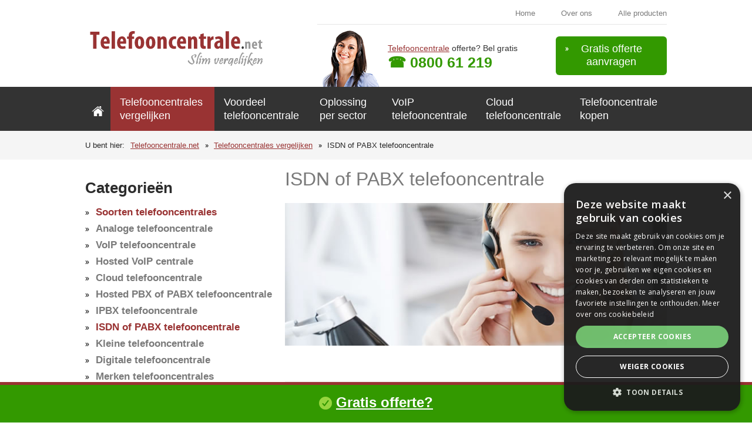

--- FILE ---
content_type: text/html; charset=utf-8
request_url: https://www.telefooncentrale.net/telefooncentrale/isdn-pabx-telefooncentrale/
body_size: 17474
content:

<!doctype html>
<html class="no-js">
<head>
    <meta charset="utf-8" />
    <!--[if IE]><meta http-equiv="X-UA-Compatible" content="IE=edge,chrome=1"><![endif]-->
    <meta name="viewport" content="width=device-width, initial-scale=0.95, maximum-scale=0.95, minimum-scale=0.95" />
    <title>ISDN telefooncentrale of PABX telefooncentrale - Telefooncentrale.net</title>
    <meta name="description" content="Als je als bedrijf bereikbaar wenst te zijn via telefoontoestellen en faxmachines dan moeten deze aangesloten worden op het telefoonnet. Dankzij een PABX-telefooncentrale hoef je niet voor elk toestel een afzonderlijke buitenlijn te huren. De vele voordel" />
    <meta name="keywords" content="ISDN of PABX telefooncentrale" />
    <meta name="robots" content="FOLLOW,INDEX" /><meta name="robots" content="NOODP" />    
  <link rel="stylesheet" href="/sites/69/style/all.css" />
    <link href="https://fonts.googleapis.com/css?family=Open+Sans:400,600,600italic,400italic,700,700italic" rel="stylesheet" type="text/css" />	                    
    <!--[if lt IE 9]><script type="text/javascript" src="/js/respond.src.js"></script><![endif]-->
    <script type="text/javascript" src="/js/modernizr-2.7.0.min.js"></script>    
    <script type="text/javascript" src="https://ajax.googleapis.com/ajax/libs/jquery/1.11.0/jquery.min.js"></script>
    <script type="text/javascript" src="/js/jquery.main.min.js"></script>
    <script type="text/javascript" src="/js/jquery.validate.min.js"></script>
    <script type="text/javascript" src="/js/validator_nl.min.js"></script>    
           
    <meta name="HandheldFriendly" content="True">    
    <link rel="apple-touch-icon" sizes="57x57" href="/sites/69/images/favicon/apple-icon-57x57.png">
    <link rel="apple-touch-icon" sizes="60x60" href="/sites/69/images/favicon/apple-icon-60x60.png">
    <link rel="apple-touch-icon" sizes="72x72" href="/sites/69/images/favicon/apple-icon-72x72.png">
    <link rel="apple-touch-icon" sizes="76x76" href="/sites/69/images/favicon/apple-icon-76x76.png">
    <link rel="apple-touch-icon" sizes="114x114" href="/sites/69/images/favicon/apple-icon-114x114.png">
    <link rel="apple-touch-icon" sizes="120x120" href="/sites/69/images/favicon/apple-icon-120x120.png">
    <link rel="apple-touch-icon" sizes="144x144" href="/sites/69/images/favicon/apple-icon-144x144.png">
    <link rel="apple-touch-icon" sizes="152x152" href="/sites/69/images/favicon/apple-icon-152x152.png">
    <link rel="apple-touch-icon" sizes="180x180" href="/sites/69/images/favicon/apple-icon-180x180.png">
    <link rel="icon" type="image/png" sizes="192x192"  href="/sites/69/images/favicon/android-icon-192x192.png">
    <link rel="icon" type="image/png" sizes="32x32" href="/sites/69/images/favicon/favicon-32x32.png">
    <link rel="icon" type="image/png" sizes="96x96" href="/sites/69/images/favicon/favicon-96x96.png">
    <link rel="icon" type="image/png" sizes="16x16" href="/sites/69/images/favicon/favicon-16x16.png">
    <link rel="manifest" href="/sites/69/images/favicon/manifest.json">
    <meta name="msapplication-TileColor" content="#ffffff">
    <meta name="msapplication-TileImage" content="/sites/69/images/favicon/ms-icon-144x144.png">
    <meta name="theme-color" content="#ffffff">
    <link rel="shortcut icon" href="/sites/69/favicon.ico" />    
    <!-- Google Tag Manager -->
<script>(function(w,d,s,l,i){w[l]=w[l]||[];w[l].push({'gtm.start':
new Date().getTime(),event:'gtm.js'});var f=d.getElementsByTagName(s)[0],
j=d.createElement(s),dl=l!='dataLayer'?'&l='+l:'';j.async=true;j.src=
'https://www.googletagmanager.com/gtm.js?id='+i+dl;f.parentNode.insertBefore(j,f);
})(window,document,'script','dataLayer','GTM-TWP5QGB');</script>
<!-- End Google Tag Manager -->
<script type="text/javascript" charset="UTF-8" src="//cdn.cookie-script.com/s/5e31c5705674118c7b3a2582ca503332.js"></script>
<script type="text/javascript" async src="//l.getsitecontrol.com/z4q6d9yw.js"></script>
</head>
<body>
  
<form name="form1" method="post" action="/telefooncentrale/isdn-pabx-telefooncentrale/" id="form1">
<div>
<input type="hidden" name="__VIEWSTATE" id="__VIEWSTATE" value="l5GPS5LAICINVJBdQmKn6T40Vg9aePkzS+bwsxZk0hftx0u3TZx7GUYp3bCn/7pfbomKsPXKA1B5vLDrNJu6NZgV5zg=" />
</div>

<div>

	<input type="hidden" name="__VIEWSTATEGENERATOR" id="__VIEWSTATEGENERATOR" value="05E0F5E4" />
</div>

<div class="wrapper-holder">
		<div id="wrapper">
            
<header>
    <div class="h-area">
        <div itemscope itemtype="http://schema.org/Organization">
            <strong class="logo"><a title="Telefooncentrale" itemprop="logo" href="/"></a></strong>
        </div>
        <div class="h-block">
            <!-- Google Tag Manager (noscript) -->
<noscript><iframe src="https://www.googletagmanager.com/ns.html?id=GTM-TWP5QGB"
height="0" width="0" style="display:none;visibility:hidden"></iframe></noscript>
<!-- End Google Tag Manager (noscript) -->
<ul class="top-nav">
    <li><a href="https://www.telefooncentrale.net/">Home</a></li>
    <li><a href="/over-ons/" rel="nofollow">Over ons</a></li>
    <li><a href="/sitemap/">Alle producten</a></li>
</ul>
<div class="h-row">
<a href="/offerte/" class="btn" rel="nofollow"><span>Gratis offerte aanvragen</span></a>
<div class="phone-box">
<strong class="ttl"><a href="https://www.telefooncentrale.net">Telefooncentrale</a>&nbsp;offerte? Bel gratis</strong><strong class="phone"><a href="tel:080061219">☎ 0800 61 219</a></strong>
</div>
</div>
        </div>
    </div>
    <div class="nav-area">
        <a href="#" class="m-nav-link">menu</a>
        <ul id="nav">
            
                    <li class="#"><a class="home" title="Home" target="_top" href="/"><span>Home</span></a></li>
                
                    <li class="active"><a title="Telefooncentrales vergelijken" href="/telefooncentrale/">Telefooncentrales vergelijken</a></li>
                
                    <li class="#"><a title="Voordeel telefooncentrale" href="/voordeel/">Voordeel telefooncentrale</a></li>
                
                    <li class="#"><a title="Oplossing per sector" href="/doelgroep/">Oplossing per sector</a></li>
                
                    <li class="#"><a title="VoIP telefooncentrale" href="/voip-telefooncentrale/">VoIP telefooncentrale</a></li>
                
                    <li class="#"><a title="Cloud telefooncentrale" href="/cloud-telefooncentrale/">Cloud telefooncentrale</a></li>
                
                    <li class="#"><a title="Telefooncentrale kopen" href="/telefooncentrale-kopen/">Telefooncentrale kopen</a></li>
                          
        </ul>
    </div>
</header>

            <div id="main">
				<div class="breadcrumbs-area">
                    <span class="txt">U bent hier: </span><ul>
<li><a title="Telefooncentrale.net" href="/">Telefooncentrale.net</a></li>
<li><a title="Telefooncentrales vergelijken" href="/telefooncentrale/">Telefooncentrales vergelijken</a></li>
<li>ISDN of PABX telefooncentrale</li>
</ul>
					
				</div>
				<div class="main-holder">
                    

<div id="content">
    <div class="txt-area">
        <h1>ISDN of PABX telefooncentrale</h1>
        <p><img alt="" src="/sites/69/images/telefooncentrale.jpg" /></p>
<div class="intro">Als je als bedrijf bereikbaar wenst te zijn via telefoontoestellen en faxmachines dan moeten deze aangesloten worden op het telefoonnet. Dankzij een PABX-telefooncentrale hoef je niet voor elk toestel een afzonderlijke buitenlijn te huren. De vele voordelen en werking van een PABX-telefooncentrale lees je hier.</div>
<h2>Wat is een PABX-telefooncentrale?</h2>
<p>Net zoals bij een <a href="/telefooncentrale/analoge-telefooncentrale/">analoge telefooncentrale</a> kan een PABX-telefooncentrale <strong>meerdere telefoontoestellen aansluiten op één ISDN-lijn</strong> van het openbaar telefoonnet. Deze toestellen (ook wel extensions genoemd) dienen dan wel aangesloten te zijn met de telefooncentrale. Vandaar dat een PABX-telefooncentrale ook wel eens een ISDN-telefooncentrale genoemd wordt.</p>
<p>Het grote verschil is echter dat je bij een PABX-telefooncentrale wel 1.000 of meer toestellen kan aansluiten en dat er extra functies en opties mogelijk zijn om het telefoonverkeer te regelen binnen het bedrijf.</p>
<p>Extensions of aangesloten toestellen kunnen bijvoorbeeld een faxmachine of modem zijn maar merendeel zullen dit telefoontoestellen zijn.</p>
<h2>Hoeveel ISDN-lijnen heb je nodig bij een PABX-telefooncentrale?</h2>
<p>Het is soms moeilijk in te schatten welk proporties het telefoonverkeer zal aannemen maar ISDN-lijnen zijn vrij duur in maandelijkse huur dat het toch belangrijk is om geen overdaad te plegen.</p>
<p>Een goede oefening is om 1 ISDN-lijn te huren op 5 extensions ( toestellen )</p>
<p>De uitzondering is als je met minder dan 50 extensions werkt. Dan neem je best 1 lijn op 3 extensions.</p>
<h2>Wat zijn de voordelen van een PABX-telefooncentrale?</h2>
<p>De kerntaak van een PABX-telefooncentrale is duidelijk: verschillende toestellen met elkaar verbinden. Bevindt één toestel zich niet binnen het eigen netwerk dan wordt gebruik gemaakt van een buitenlijn ( ISDN ). Daarnaast heeft de telefooncentrale nog extra voordelen zoals:</p>
<ul>
    <li>
    informatie omtrent gesprekken bijhouden</li>
    <li>toestellen met elkaar verbinden zonder buitenlijn ( interne gesprekken worden zo gratis )</li>
    <li>gesprekken doorverbinden
    functies voor wachtrijen ( wachtmuziek, doorschakeling, automatisch terugbellen, .. )</li>
    <li>gecentraliseerde en geautomatiseerde telefoonboek</li>
    <li>ACD of Automatic call distribution: &nbsp;automatisch verdelen van binnenkomende gesprekken over verschillende toestellen
    </li>
</ul>
<h2>PABX-telefooncentrales vernieuwen of uitbreiden</h2>
<p>ISDN heeft tegenwoordig sterke concurrentie van <a href="/voip-telefooncentrale/">VoIP</a>. Veel bedrijven die een telefooncentrale moeten uitbreiden doen dit meestal met een VoIP-telefooncentrale aan hun bestaande PABX te koppelen.</p>
<p>Bij het <strong>vernieuwen van een PABX-telefooncentrale</strong> moet men rekening houden dat de extensions van een PABX niet werken op een VoIP-telefooncentrale. Oplossing is hier om bij het vernieuwen van je telefooncentrale te kiezen voor een VoIP-telefooncentrale waar je nog analoge toestellen kan op aansluiten.</p>
<p>In beide situaties wordt er dan gebruik gemaakt van de zogenoemde <a href="/telefooncentrale/ipbx-telefooncentrale/">IPBX-telefooncentrales</a>.</p>
<div class="euro">
<h3>Bespaar op uw nieuwe telefooncentrale</h3>
ISDN of PABX telefooncentrale nodig? Vergelijk hier <strong>4 prijzen</strong> via 1 offerte-aanvraag. <a class="buttonblue" href="/offerte/">Start uw offerte</a></div> 	 
        
        
    </div>
</div>
<div>
    <div id="sidenav">
        <h2>Categorieën</h2>
        <ul class="side-nav">
            
                    <li class="active"><a title="Soorten telefooncentrales" target="_top" href="/telefooncentrale/">Soorten telefooncentrales</a></li>
                
                    <li class="#"><a title="Analoge telefooncentrale" href="/telefooncentrale/analoge-telefooncentrale/">Analoge telefooncentrale</a></li>
                
                    <li class="#"><a title="VoIP telefooncentrale" href="/telefooncentrale/voip-telefooncentrale/">VoIP telefooncentrale</a></li>
                
                    <li class="#"><a title=" Hosted VoIP centrale" href="/telefooncentrale/hosted-voip-telefooncentrale/"> Hosted VoIP centrale</a></li>
                
                    <li class="#"><a title="Cloud telefooncentrale" href="/telefooncentrale/telefooncentrale-in-de-cloud/">Cloud telefooncentrale</a></li>
                
                    <li class="#"><a title="Hosted PBX of PABX telefooncentrale" href="/telefooncentrale/hosted-pbx-pabx-telefooncentrale/">Hosted PBX of PABX telefooncentrale</a></li>
                
                    <li class="#"><a title="IPBX telefooncentrale" href="/telefooncentrale/ipbx-telefooncentrale/">IPBX telefooncentrale</a></li>
                
                    <li class="active"><a title="ISDN of PABX telefooncentrale" href="/telefooncentrale/isdn-pabx-telefooncentrale/">ISDN of PABX telefooncentrale</a></li>
                
                    <li class="#"><a title="Kleine telefooncentrale" href="/telefooncentrale/kleine-telefooncentrale/">Kleine telefooncentrale</a></li>
                
                    <li class="#"><a title="Digitale telefooncentrale" href="/telefooncentrale/digitale-telefooncentrale/">Digitale telefooncentrale</a></li>
                
                    <li class="#"><a title="Merken telefooncentrales" href="/telefooncentrale/telefooncentrale-merken/">Merken telefooncentrales</a></li>
                
                    <li class="#"><a title="Integratoren telefooncentrales" href="/telefooncentrale/telefooncentrale-integratoren/">Integratoren telefooncentrales</a></li>
                
                    <li class="#"><a title="VoIP Operatoren" href="/telefooncentrale/voip-operatoren/">VoIP Operatoren</a></li>
                
        </ul>        
    </div>    
    
</div>
				</div>
			</div>
		    
<footer>
    <div class="f-area">
        <div class="box">            
            <h3>Vergelijk tot 4 offertes <img alt="" src="/sites/69/images/star.png" /> <img alt="" src="/sites/69/images/star.png" /> <img alt="" src="/sites/69/images/star.png" /> <img alt="" src="/sites/69/images/star.png" /> </h3>
<p>Via deze website kan je via 1 <strong>vrijblijvende offerte-aanvraag</strong> verschillende prijzen vergelijken bij professionele installateurs van telefooncentrales. Ontvang vrijblijvend tot 4 telefooncentrale offertes van <strong>telefoniebedrijven</strong> uit de regio Gent, Brugge, Antwerpen, Brussel, Hasselt... Het is gratis en vrijblijvend.</p>
<a title="Vraag een gratis offerte aan" class="btn" href="/offerte/#offerte" rel="nofollow">Start hier uw offerte aanvraag</a>
<p><img alt="" src="/sites/69/images/gratis-vrijblijvend.png" /></p>                                  
            <ul class="link-lst">
               
            </ul>
        </div>
        <div class="box">
            <h3>Over ons</h3>
<p>Telefooncentrale.net geeft onafhankelijk advies over de telefooncentrale voor KMO's, kleine en grote bedrijven. Ontdek alles over de VoIP centrale, telefoneren in de cloud, digitale bedrijfstelefonie enz... aangeboden door <a href="/avaya-telefooncentrale/">Avaya</a>, Tiptel, Cisco, Unify, <a href="/nec-telefooncentrale/">NEC</a>, Siemens, <a href="/samsung-telefooncentrale/">Samsung</a>, Xelion, Microsoft, <a href="/mitel-telefooncentrale/">Mitel</a>, <a href="/panasonic-telefooncentrale/">Panasonic</a>...</p>
<h3>Top 10 gezocht</h3>
<ol>
    <li><a href="https://www.telefooncentrale.net">Telefooncentrale</a></li>
    <li><a href="/telefooncentrale-kopen/prijs-telefooncentrale/">Telefooncentrale prijs</a></li>
    <li><a href="/telefooncentrale/telefooncentrale-merken/">Telefooncentrale merken</a></li>
    <li><a href="/voip-telefooncentrale/">VOIP telefonie</a></li>
    <li><a href="/cloud-telefooncentrale/">Cloud telefooncentrale</a></li>
    <li><a href="/telefooncentrale-kopen/">Telefooncentrale kopen</a></li>
    <li><a href="/voip-telefooncentrale/voip-hardphones/">Voip toestellen</a></li>
    <li><a href="/telefooncentrale/isdn-pabx-telefooncentrale/">ISDN Telefooncentrale</a></li>
    <li><a href="/telefooncentrale-kopen/telefooncentrale-bedrijf/">Telefooncentrale voor bedrijven</a></li>
    <li><a href="/telefooncentrale-kopen/telefooncentrale-kmo/">Telefooncentrale voor KMO</a></li>
</ol>         
        </div>
    </div>
    <div class="f-row">
        
        <ul class="f-nav">
    <li>© Telefooncentrale.net</li>
    <li><a href="https://leadangels.be/wp-content/uploads/Algemene-voorwaarden-Aanvragers.pdf" target="_blank" rel="nofollow">Voorwaarden</a></li>
    <li><a href="https://leadangels.be/wp-content/uploads/Cookiebeleid.pdf" target="_blank" rel="nofollow">Cookiebeleid</a></li>
    <li><a href="https://leadangels.be/wp-content/uploads/Privacybeleid-Aanvragers.pdf" target="_blank" rel="nofollow">Privacybeleid</a></li>
    <li><a href="/sitemap/">Sitemap</a></li>
    <li><a href="/contact/" rel="nofollow">Contact</a></li>
    <li><a href="/links/" rel="nofollow">Links</a></li>
    <li><a href="https://leadangels.be/partners/" rel="nofollow">U verkoopt telefooncentrales</a></li>
</ul>
<br />
<br />
<br />
<br />
<footer id="sticky"><img alt="" src="/sites/69/images/bullet-lst.png" /> <a href="/offerte/" rel="nofollow"><font color="white">Gratis offerte?</font></a></footer>
        <strong class="dev-info"><a target="_blank" href="http://www.w247.be">webdesign w247.be</a></strong>
    </div>
</footer>

		</div>
	</div>
<script>
    function toggle() {
        var ele = document.getElementById("toggleText");
        var text = document.getElementById("displayText");
        if (ele.style.display == "block") {
            ele.style.display = "none";
            text.innerHTML = "» Lees meer";
               }
               else {
                   ele.style.display = "block";
                   text.innerHTML = "» Verbergen";
               }
           }
    </script>
</form>
</body>
</html>

--- FILE ---
content_type: text/css
request_url: https://www.telefooncentrale.net/sites/69/style/all.css
body_size: 35058
content:
article, aside, details, figcaption, figure, footer, header, hgroup, nav, section{display:block;}
body{
	margin:0;
	color:#2c2c2c;
	font:17px "Futura_StdBold", Arial, Helvetica, sans-serif;
	background:#fff;
line-height:23px;
	min-width:320px;
}
img{
	border:0;
	vertical-align:top;
}
a{
	color:#993333;
	outline:none;
}
a:hover{text-decoration:none;}
form, fieldset{
	margin:0;
	padding:0;
	border:0;
}
input, textarea, select{
	font:100% "Open Sans", Arial, Helvetica, sans-serif;
	vertical-align:middle;
	outline:none;
	color:#000;
}
input[type=text], input[type=email], input[type=reset], input[type=button], input[type=submit], button, textarea{-webkit-appearance:none;-webkit-border-radius:0;}
/* wrapper */
.wrapper-holder{
	width:100%;
	overflow:hidden;
	position:relative;
}
#wrapper{
	max-width:990px;
	padding:0 5px;
	margin:0 auto;
}
/* header */
.h-area{
	overflow:hidden;
}
.logo{
	margin:49px 0 0 7px;
	float:left;
	background:url(../images/bg-logo.png) no-repeat;
	width:310px;
	height:63px;
	overflow:hidden;
	text-indent:-9999px;
}
.logo a{
	display:block;
	height:100%;
}
.h-block{
	float:right;
	width:595px;
}
.top-nav{
	margin:0 0 10px;
	padding:15px 0 10px 5px;
	list-style:none;
	font-size:13px;
	line-height:16px;
	border-bottom:1px solid #e6e6e6;
    text-align: right;
}
.top-nav li{
	display:inline-block;
	vertical-align:top;
	padding:0 0 0 40px;
}
.top-nav li:first-child{padding-left:0;}
.top-nav a{
	color:#7a7a7a;
	text-decoration:none;
}
.top-nav a:hover{text-decoration:underline;}
.h-row{overflow:hidden;}
.phone-box{
	float:left;
	padding:22px 0 0 120px;
	background:url(../images/bg-phone-box.png) no-repeat 0 100%;
	min-height:74px;
}
.phone-box .ttl{
	display:block;
	color:#333333;
	font-size:14px;
	line-height:17px;
	font-weight:normal;
	padding:0 0 2px;
}
.phone-box .phone, .phone-box .phone a, .phone-box .phone a:hover{
	display:block;
	color:#339900;
	font-size:25px;
	line-height:26px;
    text-decoration: none;
}
.h-row .btn {
    float: right;
    font-size: 18px;
    line-height: 22px;
    padding: 10px 16px 12px;
    color: #ffffff;
    max-width: 157px;
    text-decoration: none;
    text-align: center;
    cursor: pointer;
    background-color: #339900;
    margin: 10px 0 0;
    border-radius: 6px;
    -webkit-border-radius: 6px;
}

.h-row .btn:hover{
	opacity:0.8;
	filter:alpha(opacity=80);
}
.h-row .btn span{
	display:block;
	background:url(../images/bg-btn-arrow.png) no-repeat 0 8px;
	padding:0 12px;
}
/* nav-area */
.nav-area{
	background:#333333;
	//border-top:6px solid #999999;
	padding:0 9999px;
	margin:0 -9999px;
	position:relative;
	overflow:hidden;
}
.nav-area .m-nav-link{
	display:none;
	padding:0 46px 0 16px;
	text-decoration:none;
	color:#fff;
	background:#7a7a7a url(../images/bg-drop-link.png) no-repeat 100% 0;
	font-size:16px;
	line-height:35px;
	text-transform:uppercase;
}
#nav{
	margin:0;
	padding:0;
	list-style:none;
	font-size:18px;
	//line-height:28px;
	font-weight:600;
	display:table;
	width:100%;
	//background:url(../images/sep-nav.png) no-repeat 100% 0;
}
#nav li{
	display:table-cell;
    vertical-align: middle;
	//background:url(../images/sep-nav.png) no-repeat;
    text-align: left;
}
#nav li.active{background-color:#993333; text-align: center;}
#nav li.active a{
text-decoration:none;
text-align:left;
}
#nav a{
	display:block;
	//height:30px;
	padding:15px 16px 14px;
	cursor:pointer;
	color:#fff;
	text-decoration:none;
font-weight:100;
}
#nav a.home{padding:12px 11px 14px;}
#nav a.home span{
	display:block;
	background:url(../images/bg-home.png) no-repeat;
	width:21px;
	height:17px;
	overflow:hidden;
	text-indent:-9999px;
	margin:10px auto 0;
}
#nav a:hover{text-decoration:underline;}
/* main */
.info-area{
	//background:url(../images/bg-info-area.png) repeat-x 50% 0;
	padding:0 9999px;
	margin:0 -9999px 28px;
	position:relative;
	overflow:hidden;
border-bottom: 6px solid #000000;
//background-color:#B0D9F4;
}
.info-area .holder{
	background:url(../images/digitale-telefoon.jpg) no-repeat 100% 26px;
	min-height:375px;
	overflow:hidden;
}
.info-area .frame{
	max-width:615px;
	overflow:hidden;
	padding:45px 0 0;
}
.info-area h1{
	margin:0 0 1px;
	color:#333333;
	font-size:52px;
	line-height:55px;
	font-weight:600;
padding-bottom: 25px;
}
.info-area h2{
	margin:0 0 25px;
	color:#00aeef;
	font-size:35px;
	line-height:38px;
	font-weight:normal;
}
.info-area p{
	margin:0 0 30px;
	font-size:15px;
	line-height:23px;
	color:#2c2c2c;
}
.info-area p strong{font-weight:600;}
.txt-row .btn,
.f-area .btn,
.info-area .btn{
    display: inline-block;
    vertical-align: top;
    background-color: #339900;
    font-size: 16px;
    line-height: 18px;
    padding: 16px 22px;
    font-weight: 600;
    text-decoration: none;
    color: #fff;
    border-radius: 6px;
    -webkit-border-radius: 6px;
margin-top:10px;
}

.txt-row .img-box {     
    float: left;
    width: 120px;
    
}

.txt-row .txt-box {     
    overflow: hidden; 
}

.txt-row span.text {
    font-size: 13px;
    color: #7a7a7a;
    font-style: italic;    
}

.txt-row span.text a{
    color: #7a7a7a;
    text-decoration: none;
}

.txt-row span.text a:hover{
    color: #7a7a7a;
    text-decoration: underline;
}

.txt-row .btn{padding:10px 15px;}
.txt-row .btn:hover,
.f-area .btn:hover,
.info-area .btn:hover{
	opacity:0.8;
	filter:alpha(opacity=80);
}
.info-lst{
	margin:0 auto;
	padding:0 0 42px;
	list-style:none;
	display:table;
	width:100%;
	max-width:988px;
}

. txt-area .info-lst t{
	margin:0 auto;
	padding:0 0 42px;
	list-style:none;
	display:table;
	width:100%;
	max-width:988px;
}

.info-lst li{
	width:25%;
	//border:solid #f5f5f5;
	border-width:1px 1px 1px 0;
	display:table-cell;
	vertical-align:top;
	padding:21px 10px 13px 14px;
background-color:#f5f5f5;
}

.info-lst li:first-child{border-left-width:1px;}
.info-lst .img{margin:0 -5px 15px -9px;}
.info-lst .img img{
	max-width:100%;
	width:100%;
	height:auto;
}
.info-lst h2{
	margin:0 0 9px;
	color:#000000;
	font-size:18px;
	line-height:23px;
	font-weight:bold;
	min-height:15px;
}
.info-lst h2 a{
	text-decoration:none;    
	color:#000000;
}
.info-lst h2 a:hover{text-decoration:underline;}
.info-lst p{
	margin:0 0 18px;
	font-size:14px;
	line-height:22px;
	color:#2c2c2c;
}
.info-lst .more{
	font-weight:bold;
    text-decoration:none;
	color:#993333;
	line-height:17px;
}
.info-lst .more:hover{text-decoration:underline;}
/* info-holder */
.info-holder{
	//background:#f5f8fc;
	padding:45px 9999px 26px;
	margin:0 -9999px;
	position:relative;
	overflow:hidden;
}
.info-holder .box{
	max-width:482px;
	float:right;
	width:49%;
}
.info-holder .box:first-child{float:left;}
.info-holder h2{
	margin:0 0 33px;
	color:#000000;
	font-size:21px;
	line-height:24px;
	font-weight:600;
	border-bottom:1px solid #daddde;
	padding:0 0 10px;
}

.info-holder h2 a{	
	color:#000000;
	text-decoration: none;
}

.info-holder h2 a:hover{		
	text-decoration: underline;
}

.quote-box{
	background:url(../images/bg-quote.png) no-repeat 0 5px;
	min-height:71px;
	padding:0 0 53px 105px;
}
.quote-box-holder .quote-box{padding-bottom:43px;}
.quote-box blockquote{margin:0;}
.quote-box q{
	display:block;
	color:#2c2c2c;
	font-size:17px;
	line-height:23px;
	padding:0 0 10px;
}
.quote-box q:before,
.quote-box q:after{content:"";}
.quote-box cite{
	display:block;
	color:#e4730d;
	font-size:14px;
	line-height:17px;
	font-style:normal;
}

.quote-box cite a{
 text-decoration: none;
}

.quote-box cite a:hover{
 text-decoration: underline;
}

.social-area{overflow:hidden;}
.social-area h3{
	margin:0 10px 0 0;
	float:left;
	color:#000000;
	font-size:15px;
	line-height:18px;
	font-weight:600;
	max-width:170px;
}
.social-area .img-lst{
	margin:0;
	padding:0;
	list-style:none;
	overflow:hidden;
}
.social-area .img-lst li{
	display:inline-block;
	vertical-align:top;
	margin:0 0 3px 0;
}
.contact-info .txt-lst,
.txt-area .txt-lst,
.info-holder .txt-lst{
	margin:0;
	padding:0 0 3px;
	list-style:none;
	color:#000000;
	font-size:15px;
	line-height:23px;
    font-weight: 500;
}
.contact-info .txt-lst,
.txt-area .txt-lst{
	color:#2c2c2c;
	padding:0 0 3px;
}
.contact-info .txt-lst li,
.txt-area .txt-lst li,
.info-holder .txt-lst li{
	background:url(../images/bullet-lst.png) no-repeat;
	padding:0 0 22px 37px;
    line-height: 23px;
    font-size: 15px;
}


.txt-area .button,
.info-holder .btn{
	display:block;
	//background:#e4730d url(../images/bg-h-btn.png) repeat-x;
background-color:#F29926;
	//border:1px solid #ac5200;
	font-size:20px;
	line-height:24px;
	padding:10px 12px;
	color:#fff;
	text-decoration:none;
	text-align:center;
	text-transform:uppercase;
	cursor:pointer;
	font-weight:600;
    border-radius: 6px;
    -webkit-border-radius: 6px;
}

.txt-area .buttonblue{
	display:block;
	background:#993333;
	font-size:18px;
	line-height:24px;
	padding:10px 12px;
    margin-top: 15px;
	color:#fff;
	text-decoration:none;
	text-align:center;    
	cursor:pointer;
	font-weight:600;
    border-radius: 6px;
    -webkit-border-radius: 6px;
}
.txt-area .buttonblue,
.txt-area .button{max-width:95%;}

.txt-area .buttonblue span,
.txt-area .button span,
.info-holder .btn span{
	text-transform:none;
	display:block;
	font-size:14px;
	line-height:17px;
	font-style:italic;
}

.txt-area .buttonblue span {
    	color: #7a7a7a;
    }
.txt-area .buttonblue:hover,
.txt-area .button:hover,
.info-holder .btn:hover{
	opacity:0.8;
	filter:alpha(opacity=80);
}


/* info-frame */
.info-frame{
	overflow:hidden;
	padding:49px 0 78px;
}
.info-frame .box{
	max-width:482px;
	float:right;
	width:49%;
	overflow:hidden;
}
.info-frame .box:first-child{
	float:left;
	padding:6px 0 0;
}
.info-frame h3{
	margin:0 0 14px;
	color:#7a7a7a;
	font-size:21px;
	line-height:24px;
	font-weight:600;
}
.info-frame p{
	margin:0;
	font-size:15px;
	line-height:23px;
}
.info-frame .img{
	float:right;
	padding:0 10px 0 8%;
}
.info-frame .hold{overflow:hidden;}
.info-frame .hold h4{
	margin:0;
	color:#c63f3b;
	font-size:32px;
	line-height:42px;
	font-weight:normal;
}
/* breadcrumbs-area */
.breadcrumbs-area{
	//background:url(../images/bg-info-area.jpg) no-repeat 50% -10px;
background-color:#f5f5f5;
	overflow:hidden;
	padding:17px 9999px;
	position:relative;
	margin:0 -9999px;
	color:#252525;
	font-size:13px;
	line-height:15px;
}
.breadcrumbs-area .txt{
	float:left;
	padding:0 10px 0 0;
}
.breadcrumbs-area ul{
	margin:0;
	overflow:hidden;
	padding:0;
	list-style:none;
}
.breadcrumbs-area li{
	display:inline-block;
	vertical-align:top;
	padding:0 6px 0 15px;
	background:url(../images/bullet-breadcrumbs.png) no-repeat 0 6px;
}
.breadcrumbs-area li:first-child{
	background:none;
	padding-left:0;
}
/* main-holder */
.main-holder{
	overflow:hidden;
	padding:16px 0 60px;
}
/* sidebar */
#sidebar{
	float:left;
	max-width:295px;
	width:30%;
}
#sidebar h2{
	margin:0 0 12px;
	padding:0 0 10px;
	font-weight:600;
	color:#00aeef;
	font-size:21px;
	line-height:24px;
	border-bottom:1px solid #daddde;
}
.side-nav{
	margin:0;
	padding:0 0 40px;
	list-style:none;
	font-size:17px;
	line-height:18px;
}

.side-nav li ul{
	margin:0;
	padding:0 0 10px;
	list-style:none;
	font-size:14px;
	line-height:18px;
}

.side-nav li{
	background:url(../images/bullet-side-nav.png) no-repeat 0 7px;
	padding:0 0 10px 18px;
}

.side-nav ul li{
	background:url(../images/bullet-side-nav.png) no-repeat 0 12px;
	padding:5px 0 8px 12px;
}



.side-nav a{
	color:#7a7a7a;
	text-decoration:none;
    font-weight: 600;
}

.side-nav li.active a{
	color:#993333;
    font-weight: bold;
	text-decoration:none;
}

.side-nav a:hover{text-decoration:underline;}
/* content */
#content{
	float:right;
	max-width:650px;
	width:66%;
}
#content.inner{
	float:none;
	width:auto;
	max-width:100%;
}
.txt-area h1{
	margin:0 0 14px;
	color:#7a7a7a;
	font-size:32px;
	line-height:35px;
	//border-bottom:1px solid #daddde;
	padding:0 0 9px;
	font-weight:100;
}
.txt-area p{
	margin:0 0 0px;
	color:#2c2c2c;
	font-size:17px;
	line-height:23px;
    padding-bottom: 25px;
}
.txt-area h2{
	margin:0 0 10px;
	color:#993333;
	font-size:22px;
	line-height:24px;
	font-weight:600;
	word-break: keep-all;
}

.txt-area h2 a{
	color:#7a7a7a;	
    text-decoration: none;
}

//.txt-area a{
	color:#00aeef;	
    text-decoration: underline;
}

.txt-area h2 a:hover{
	color:#00aeef;	
    text-decoration: underline;
}

.txt-area h3{
	margin:0 0 10px;
	color:#7a7a7a;
	font-size:18px;
	//line-height:40px;
	font-weight:600;
	word-break: keep-all;
}


.txt-area ul{
	margin:0;
	padding:0 0 20px;
	font-size:17px;
	line-height:23px;
	list-style:none;
}

.txt-area li{
	margin:0;
	padding:0 0 15px;
	font-size:17px;
	line-height:23px;
}

.txt-area ol{
	margin:0;
	font-size:17px;
	line-height:23px;
	padding:0 25px 17px;
}

.txt-area ul li{
	background:url(../images/bullet-lst02.png) no-repeat 0 10px;
	padding:0 0 0 30px;
}
.txt-area ul ul{padding:0 0 0 17px;}
.txt-area .img-lst{margin:0 -10px 0 0;}
.txt-area .img-lst li{
	background:none;
	display:inline-block;
	vertical-align:top;
	padding:0 2% 19px 0;
	width:33%;
	max-width: 100%;
}
.txt-area .img-lst img{
	max-width:330px;
	height:auto;
}
.txt-row{
	border-bottom:1px solid #daddde;
	overflow:hidden;
	/*padding:0 0 22px;*/
    padding:0 0 0px;
	margin:0 0 29px;
}
.txt-row p{margin:0 0 16px;}

.txt-area {
    padding-bottom: 15px;
}
/* contact-area */
.contact-area{overflow:hidden;}
.form-box{overflow:hidden;}
.contact-area h2{
	margin:0 0 18px;
	color:#F29926;
	font-size:20px;
	line-height:23px;
	font-weight:600;
}
.contact-form{
	float:left;
	max-width:500px;
	width:50%;
}

.contact-form .error-txt{
	border:1px solid #bb0900;
	display:block;
	background:#bb0900;
	font-size:14px;
	line-height:18px;
	color:#fff;
	padding:8px 8px 9px;
	margin:0 0 7px;
}

.contact-form .row{
	overflow:hidden;
	padding:0 0 10px;
}
.contact-form .row label{
	display:block;
	color:#2c2c2c;
	font-size:15px;
	line-height:18px;
	padding:0 0 9px;
}

.contact-form .row .decor-field{
	border:1px solid #9b9c9d;
	overflow:hidden;
	padding:0 12px;
}

.contact-form .row .decor-field.error{
    background: #faafaf;
    border: 1px solid #d90000;
}
.contact-form .row .decor-field.error textarea,
.contact-form .row .decor-field.error input{color: #d90000;}
.contact-form .row .decor-field.small{
	float:left;
	width:50px;
	margin:0 12px 0 0;
}
.contact-form .row .decor-field.select{padding:0;}
.contact-form .row input[type="text"]{
	background:none;
	border:0;
	padding:8px 0;
	width:100%;
	float:left;
	color:#2c2c2c;
	font-size:15px;
	height:20px;
}

.contact-form .row input.error[type="text"]{
	background:none;
	border:0;
	padding:8px 0;
	width:100%;
	float:left;
    color: #d90000;
	font-size:15px;
	height:20px;
}

.contact-form .row textarea{
	overflow:auto;
	margin:0;
	resize:none;
	background:none;
	border:0;
	padding:8px 0;
	width:100%;
	float:left;
	color:#2c2c2c;
	font-size:15px;
	line-height:20px;
	height:125px;
}
.contact-info{
	float:right;
	max-width:400px;
	width:50%;
}
.contact-list{
	overflow:hidden;
	padding:0 0 26px;
}
.contact-list ul{
	float:right;
	margin:0;
	padding:0;
	list-style:none;
	width:58%;
	font-size:15px;
	line-height:28px;
}
.contact-list ul:first-child{
	float:left;
	width:40%;
}
.contact-info p{
	margin:0 0 18px;
	font-size:17px;
	line-height:23px;
}
.map-box{
	height:325px;
	overflow:hidden;
	position:relative;
}
.map-box > div{
	height:100%;
	overflow:hidden;
	position:relative;
}
/* select */
div.selector{
	width:100% !important;
	line-height:37px;
	height:37px;
	overflow:hidden;
	background:#fff url(../images/bg-select.png) no-repeat 100% 50%;
	position:relative;
	font-size:15px;
}

.decor-field.error div.selector{background-color:#faafaf;}
div.selector select{
	color:#2c2c2c;
	font:15px/37px "Open Sans", Arial, Helvetica, sans-serif;
	height:37px;
	position:absolute;
	top:0;
	left:0;
	width:100%;
	z-index:100;
	opacity:0;
 	filter:alpha(opacity:0);
	border:none;
	background:none;
	padding:0;
	cursor:pointer;
}
div.selector span{
	width:auto !important;
	line-height:37px;
	max-width:80%;
	height:37px;
	color:#2c2c2c;
	position:relative;
	z-index:9;
	cursor:pointer;
	text-indent:12px;
	display:block;
	overflow:hidden;
	text-overflow:ellipsis;
	white-space:nowrap;
}
.decor-field.error div.selector span{color:#d90000;}
 
.contact-form .btn-hold{
	overflow:hidden;
	margin:0px 0 0;
}
.contact-form .btn-hold input{
	padding:0;
	cursor:pointer;
	background:url(../images/bg-h-btn.png) repeat-x;
	font-size:14px;
	color:#fff;
	width:235px;
	height:45px;
	border:1px solid #ac5200;
}
.contact-form .btn-hold input:hover{
	opacity:0.8;
	filter:alpha(opacity=80);
}
/* footer */
footer{
	background:#333333;
	overflow:hidden;
	padding:10px 9999px 0;
	margin:0 -9999px;
	position:relative;
	color:#fff;
}
.f-area{
	overflow:hidden;
	padding:10px 0 10px 0px;
	//background:url(../images/bg-f-area.png) no-repeat 0 100%;
	min-height:355px;
}
.f-area .box{
	float:right;
	max-width:450px;
	width:45%;
}
.f-area .box:first-child{
	float:left;
	max-width 450px;
	width:50%;
}
.f-area h3{
	margin:0 0 20px;
	font-size:21px;
	line-height:25px;
	font-weight:600;
	position:relative;
	z-index:0;
}

.f-area h3 a{
	color: #fff;
    text-decoration: none;
}

.f-area h3 a:hover{	
    text-decoration: underline;
}

.f-area p{
	margin:0 0 20px;
	font-size:16px;
	line-height:23px;
}
.f-area p span{color:#bbe4fa;}
.f-area p span a{color:#bbe4fa; }

.f-area .btn{
	margin:0 0 31px;
	max-width:256px;
	display:block;
	text-align:center;:
}
.link-lst{
	margin:0;
	padding:0;
	list-style:none;
	font-size:15px;
	line-height:18px;
}
.link-lst li{
	background:url(../images/bullet-link-lst.png) no-repeat 1px 6px;
	padding:0 0 12px 15px;
}
.link-lst a{color:#fff; text-decoration:none; }
.link-lst a:hover{text-decoration:underline; }
.f-area .txt{
	display:block;
	line-height:17px;
	padding:0 0 15px;
}
.contact-lst{
	margin:0;
	padding:0 0 10px;
	list-style:none;
	font-size:14px;
	line-height:19px;
}
.contact-lst li{padding:4px 0 20px 38px;}
.contact-lst li.phone{
	font-size:16px;
    font-weight: bold;
	background:url(../images/ico-phone.png) no-repeat;
}
.contact-lst li.mail{background:url(../images/ico-mail.png) no-repeat;}
.contact-lst li.addr{background:url(../images/ico-addr.png) no-repeat;}
.contact-lst a{color:#fff; text-decoration:none;}
.contact-lst a:hover{color:#fff; text-decoration:underline;}
.map-hold{margin:-20px 0 0;}
.map-hold img{
	max-width:100%;
	height:auto;
}
.f-row{
	background:#000000;
	overflow:hidden;
	padding:16px 9999px;
	margin:0 -9999px;
	position:relative;
	font-size:14px;
	line-height:20px;
}
.f-nav{
	margin:0;
	padding:0;
	list-style:none;
	float:left;
	width:100%;
}
.f-nav li{
	padding:0 22px 0 0;
	display:inline-block;
	vertical-align:top;

}
.dev-info a{color:#4998df; }
.f-nav a{color:#fff; }
.dev-info{
	display:block;
	overflow:hidden;
	font-weight:normal;
	text-align:right;
display: none;
}
.dev-info a{text-decoration:none;}
.dev-info a:hover{text-decoration:underline;}
/* responsive layout */
@media screen and (max-width: 1010px){
	#wrapper{padding:0 10px;}
	.txt-area .img-lst li{width:46%;}
	.info-lst h2{font-size:15px;}
}
@media screen and (max-width: 900px){
	.logo{
		float:none;
		display:block;
		margin:0 auto;
	}
	.h-block{
		float:none;
		width:auto;
	}
	.h-area{padding:20px 0 0;}
	#nav{font-size:13px;}
	#nav a{padding:12px 10px 14px;}
	.info-area .holder{
		background-size:350px auto;
		background-position:100% 100%;
	}
	.info-frame .hold h4{
		font-size:26px;
		line-height:36px;
	}
	.info-lst li{padding:21px 7px 13px;}
	.info-lst .img{margin:0 0 15px;}
	.info-holder .btn{font-size:18px;}
	.top-nav{text-align:center;}
	.top-nav li{padding:0 20px 10px;}
}
@media screen and (min-width: 801px){
	#nav{display:table !important;}
}
@media screen and (max-width: 800px){
	.contact-info,
	.contact-form{
		float:none;
		width:auto;
		max-width:100%;
	}
	.contact-form{padding:0 0 25px;}
	.contact-form .btn-hold input{width:100%;}
	.info-lst{
		display:block;
		width:auto;
	}
	.info-lst li{
		display:inline-block;
		vertical-align:top;
		width:29%;
		margin:0 1% 10px 0;
		border-width:1px;
	}
	.info-lst p{min-height:110px;}
	.f-area .box:first-child,
	.f-area .box,
	.info-frame .box,
	.info-holder .box{
		float:none !important;
		width:auto;
		max-width:100%;
		margin:0 0 20px;
	}
	.info-frame{padding:20px 0;}
	.nav-area .m-nav-link{display:block;}
	#nav{
		display:none;
		border-top:1px solid #ccdded;
		position:relative;
		overflow:hidden;
		padding:0 9999px;
		margin:0 -9999px;
	}
	#nav li{
		display:block;
		padding:0 999px;
		margin:0 -999px;
		background:none;
	}
	#nav a.home,
	#nav a{
		font-size:15px;
		height:auto;
		padding:12px 16px 10px;
	}
	#nav br{display:none;}
	#nav .active a,
	#nav a:hover,
	#nav li:hover{
		text-decoration:none;
		background:#00aeef;
	}
	#nav a.home span{
		text-indent:0;
		width:auto;
		height:auto;
		margin:0;
		background:none;
	}
}
@media screen and (max-width: 750px){
	.f-nav li{padding-bottom:8px;}
	.info-area .holder{
		background:none;
		min-height:1px;
	}
	.info-area .frame{
		max-width:100%;
		padding:25px 0;
	}
	.f-nav{
		float:none;
		width:auto;
	}
	.dev-info{text-align:left;}
	#sidebar,
	#content{
		float:none;
		width:auto;
		max-width:100%;
	}
	#content{margin:0 0 20px;}
	.main-holder{padding:20px 0;}
}
@media screen and (max-width: 600px){

	.info-lst li{width:43%;}
	.h-row .btn{
		float:none;
		display:block;
		margin:0 auto 15px;
	}
	.h-row .btn{max-width:80%;}

      .phone-box{
    margin:0 auto;
    float:none;
	text-align: center;
	padding:0px 0 10px;
	background:none;
    min-height:4px;
    }

    
}
@media screen and (max-width: 500px){
	.f-area{
		background:none;
		padding-left:0;
	}
	.social-area h3{
		float:none;
		max-width:100%;
		margin:0 0 10px;
	}
	.info-frame .img{
		float:none;
		padding:0 0 15px;
	}
	.info-area h1{font-size:44px;}
	.info-area .frame{padding:15px 0 20px;}
	.txt-area .img-lst li{padding-bottom:12px;}
	.breadcrumbs-area .txt{
		float:none;
		display:block;
		padding:0 0 3px;
	}
	.breadcrumbs-area li{padding-bottom:5px;}
	.breadcrumbs-area li:first-child{
		padding:0 6px 5px 15px;
		background:url(../images/bullet-breadcrumbs.png) no-repeat 0 6px;
	}
	.quote-box{
		padding-left:75px;
		background-size:61px auto;
	}

    
    .top-nav li{
    padding:0 0 10px 20px;
}  
    

   
}
@media screen and (max-width: 420px){
	.info-area h1{
		font-size:34px;
		line-height:42px;
	}
	.info-area h2{font-size:30px;}
	.info-lst li{width:92%;}
	.info-lst p{min-height:1px;}
	.info-holder .btn{font-size:15px;}

   

    .top-nav{
	margin:0 0 10px;
	padding:15px 0 10px 5px;
	list-style:none;
	font-size:13px;
	line-height:16px;
	border-bottom:1px solid #e6e6e6;
    overflow:hidden;
}


    
}




.adaptpage {
    background-color: #de7401;
    padding: 2px 0 5px 0;
    text-align: center;
}

.adaptpage a{
    color: #fff;    
}

.txtIV {
    display: none;
    visibility: hidden;
}


/* Paging UI */
a.pagerButton, a.pagerButton:visited
{
    border: solid 1px #7a7a7a;
    padding: 4px 10px 4px 10px;
    margin-left: 5px;
    text-decoration: none;
    color: #7a7a7a;    
}

a.pagerButton:hover
{
    border: solid 1px #00aeef;    
    color: #00aeef;
}

.pagerButtonCurrentPage
{
    border: solid 1px #7a7a7a;
    padding: 4px 10px 4px 10px;
    margin-left: 5px;
    text-decoration: none;
    color: #fff;
    background-color: #7a7a7a;
}

.pagerButtonDisabled
{
    border: none;
    color: #bbe4fa;
    padding: 4px;
}

#toggleText {
    display: none;  
}


.buttonrow {
    padding-top: 10px;
    float: left;
}

.intro {
    margin: 0 0 0px;
    background-color: #f5f5f5;
    font-size: 17px;
    line-height: 23px;
    padding: 15px;
    margin-bottom: 15px;
	font-weight:bold;
    min-height: 85px;
}

.introproduct {
    margin: 0 0 0px;
    background-color: #f5f5f5;
    font-size: 15px;
    line-height: 23px;
    padding: 15px;
    margin-bottom: 15px;
	font-weight:bold;
min-height:180px;
}

.tip {
    margin: 0 0 0px;
    background-color: #FFFFCC;
    font-size: 17px;
    line-height: 23px;
    padding: 15px;
    margin-bottom: 25px;
	font-weight:normal;
    background-image: url("https://www.telefooncentrale.net/sites/69/images/tip.png");
    background-repeat: no-repeat;
padding-left:50px;
border: 1px solid #FFCC00;
}

.euro {
    margin: 0 0 0px;
    background-color: #f5f5f5;
    font-size: 15px;
    line-height: 23px;
    padding: 20px;
    margin-bottom: 15px;
	font-weight:normal;
    background-image: url("https://www.telefooncentrale.net/sites/69/images/telefoon.png");
    background-repeat: no-repeat;
padding-left:135px;
border: 4px solid #cccccc;
}

.startblok {
    //min-height: 250px;
    //display: table;
    line-height: 23px;
    font-size: 15px;
    margin: 0 0 0px;
    background-color: #f5f5f5;
    padding: 20px;
    margin-bottom: 15px;
    font-weight: normal;
}

.startblok img {
    max-width: 50%;
    //width: 235px;
    height: auto;
float: left;
margin-right: 15px;
}

.txt-area .btnmeer{
    display: inline-block;
    vertical-align: top;
    background: #e4730d;
    font-size: 12px;
    line-height: 18px;
    padding: 12px 0px;
    font-weight: 600;
    text-decoration: none;
    color: #fff;
    border-radius: 6px;
    -webkit-border-radius: 6px;
    float: right;
    margin-top: 25px;
    text-transform: uppercase;
    width: 100%;
    text-align: center;
    margin-bottom: 25px;
}

.txt-area .btnmeercompare{
	display:inline-block;
vertical-align:top;
background: #FF6600;
	font-size:12px;
	line-height:18px;
	padding:12px 8px;
	font-weight:600;
	text-decoration:none;
	color:#fff;
    border-radius: 6px;
    -webkit-border-radius: 6px;
    float: right;
    margin-top: 10px;
    text-transform: uppercase;
    width:100px;
    text-align: center;
margin-bottom: 25px;
}

.txt-area .compare-lst {
	margin:0 auto;
	list-style:none;
	display:table;
	width:100%;
	max-width:988px;
        padding: 0 0 0px;
}

.txt-area .compare-lst li {
    background: none;
    vertical-align: top;
    padding: 5px 5px 5px 5px;
    display: table-cell;
    border-color: #f5f5f5;
    border: solid #ececec;
    border-width: 1px;
}

.tablecompare {
margin-bottom: 20px;
font:14px "Futura_StdBold", Arial, Helvetica, sans-serif;

}

.txt-area p img {
    max-width: 100%;
    //width: 100%;
    height: auto;
    padding-bottom: 20px;
}

.txt-area .btnmeerroze {
    display: inline-block;
    vertical-align: top;
    background: #7a7a7a;
    font-size: 15px;
    line-height: 18px;
    padding: 20px 8px;
    font-weight: 600;
    text-decoration: none;
    color: #fff;
    border-radius: 6px;
    -webkit-border-radius: 6px;
    margin-top: 10px;
    text-transform: uppercase;
    width: 90%;
    text-align: center;
    margin-bottom: 25px;
}

.f-area a {
    color: white;
}

.txt-area .buttonbluesmall{
	display:block;
	background:#66a357;
	font-size:12px;
	line-height:20px;
	padding:5px 12px;
	color:#fff;
	text-decoration:none;
	text-align:center;    
	cursor:pointer;
	font-weight:600;
    border-radius: 6px;
    -webkit-border-radius: 6px;
max-width:100px;
}

.txt-area .buttongeelsmall{
	display:block;
	background:#e4730d;
	font-size:12px;
	line-height:20px;
	padding:5px 12px;
    margin-top: 10px;
	color:#fff;
	text-decoration:none;
	text-align:center;    
	cursor:pointer;
	font-weight:600;
    border-radius: 6px;
    -webkit-border-radius: 6px;
max-width:100px;
}

.info-lst .buttonbluesmall{
	//display:block;
	background:#7a7a7a;
	font-size:12px;
	line-height:20px;
	padding:5px 12px;
    margin-top: 10px;
	color:#fff;
	text-decoration:none;
	text-align:center;    
	cursor:pointer;
	font-weight:600;
    border-radius: 6px;
    -webkit-border-radius: 6px;
}

.txt-area img {
    max-width: 100%;
    height: auto;
    //float: left;
    margin-right: 15px;
    margin-bottom: 15px;
}

.buttonglow {
    display: inline-block;
    vertical-align: top;
    background-color: #FF9900;
    font-size: 18px;
    line-height: 18px;
    padding: 20px 25px;
    font-weight: 600;
    text-decoration: none;
    color: #fff;
    border-radius: 6px;
    -webkit-border-radius: 6px;
    text-align: center;
//float: right;
margin:15px;
}
@-webkit-keyframes glowing {
  0% { background-color: #B20000; -webkit-box-shadow: 0 0 3px #B20000; }
  50% { background-color: #FF0000; -webkit-box-shadow: 0 0 40px #FF0000; }
  100% { background-color: #B20000; -webkit-box-shadow: 0 0 3px #B20000; }
}

@-moz-keyframes glowing {
  0% { background-color: #B20000; -moz-box-shadow: 0 0 3px #B20000; }
  50% { background-color: #FF0000; -moz-box-shadow: 0 0 40px #FF0000; }
  100% { background-color: #B20000; -moz-box-shadow: 0 0 3px #B20000; }
}

@-o-keyframes glowing {
  0% { background-color: #B20000; box-shadow: 0 0 3px #B20000; }
  50% { background-color: #FF0000; box-shadow: 0 0 40px #FF0000; }
  100% { background-color: #B20000; box-shadow: 0 0 3px #B20000; }
}

@keyframes glowing {
  0% { background-color: #FF9900; box-shadow: 0 0 3px #FF9900; }
  50% { background-color: #FF9900; box-shadow: 0 0 40px #FF9900; }
  100% { background-color: #FF9900; box-shadow: 0 0 3px #FF9900; }
}

.buttonglow {
  -webkit-animation: glowing 1500ms infinite;
  -moz-animation: glowing 1500ms infinite;
  -o-animation: glowing 1500ms infinite;
  animation: glowing 1500ms infinite;
}

.buttonglow2 {
    display: inline-block;
    vertical-align: top;
    background-color: #FF9900;
    font-size: 18px;
    line-height: 18px;
    padding: 20px 25px;
    font-weight: 600;
    text-decoration: none;
    color: #fff;
    border-radius: 6px;
    -webkit-border-radius: 6px;
    text-align: center;
margin:15px;
}
@-webkit-keyframes glowing {
  0% { background-color: #B20000; -webkit-box-shadow: 0 0 3px #B20000; }
  50% { background-color: #FF0000; -webkit-box-shadow: 0 0 40px #FF0000; }
  100% { background-color: #B20000; -webkit-box-shadow: 0 0 3px #B20000; }
}

@-moz-keyframes glowing {
  0% { background-color: #B20000; -moz-box-shadow: 0 0 3px #B20000; }
  50% { background-color: #FF0000; -moz-box-shadow: 0 0 40px #FF0000; }
  100% { background-color: #B20000; -moz-box-shadow: 0 0 3px #B20000; }
}

@-o-keyframes glowing {
  0% { background-color: #B20000; box-shadow: 0 0 3px #B20000; }
  50% { background-color: #FF0000; box-shadow: 0 0 40px #FF0000; }
  100% { background-color: #B20000; box-shadow: 0 0 3px #B20000; }
}

@keyframes glowing {
  0% { background-color: #FF9900; box-shadow: 0 0 3px #FF9900; }
  50% { background-color: #FF9900; box-shadow: 0 0 40px #FF9900; }
  100% { background-color: #FF9900; box-shadow: 0 0 3px #FF9900; }
}

.buttonglow2 {
  -webkit-animation: glowing 1500ms infinite;
  -moz-animation: glowing 1500ms infinite;
  -o-animation: glowing 1500ms infinite;
  animation: glowing 1500ms infinite;
 animation-delay: 0.9s;
}

.carousel-top{
background-color: #333333;
}

.carousel-topend{
background-color: #7a7a7a;
min-height:180px;
}

.carousel-top p{
padding:30px;
text-align:center;
color:#ffffff;
}

.carousel-top h2{
font-size:45px;
color:#ffffff;
}

.carousel-middle{
	background:#EAF1F9;
	padding-top:25px;
	padding-left:25px;
	padding-right:25px;
	position:relative;
	overflow:hidden;
}

.carousel-middle2{
	background:#BEDBFB;
	padding:25px;
	position:relative;
	overflow:hidden;
text-align:center;
}

.carousel-middle .box img {
max-width:100%;
    height: auto;
margin-bottom:15px;
//margin-right: 25px;
}

.carousel-middle .box{
	max-width:482px;
	float:right;
	width:49%;
background-color:#ffffff;
}

.carousel-middle .box:first-child{float:left;}

.carousel-bottom{
background-color: #EAF1F9;
min-height: 160px;
}

.carousel-bottom p{
padding:25px;
}

.toptext{
color: #ffffff;
font-size:30px;
text-align:center;
    padding: 20px 0px 5px 0px;
line-height: 30px;
}

.box1 {
color: #000000;
//text-align:center;
padding:15px;
//min-height: 150px;
text-align: center;
}

.btnbox{
	display:inline-block;
	vertical-align:top;
background-color: #FF9900;
	font-size:18px;
	line-height:18px;
	padding:20px 25px;
	font-weight:600;
	text-decoration:none;
	color:#fff;
    border-radius: 6px;
    -webkit-border-radius: 6px;
    margin-top: 10px;
text-align:center;
}

.blok-telefooncentrale{
    width: 100%;
    background-image: url("https://www.telefooncentrale.net/sites/69/images/callcenter.jpg");
    padding-top: 30px;
    background-repeat: no-repeat;
min-height:250px;
}

.oplijsting ul {
  columns: 2;
  -webkit-columns: 2;
  -moz-columns: 2;
}

.prijslijst{
    width: 100%;
}

.startblok ul {
  columns: 2;
  -webkit-columns: 2;
  -moz-columns: 2;
}

.startblok3 ul {
  columns: 3;
  -webkit-columns: 3;
  -moz-columns: 3;
}

.stick a{
    position: fixed;
    top: 75%;
z-index:99999;
    //background-color: #009900;
    text-align: center;
    //color: #ffffff;
//padding:15px;
//border-radius:7px;
right: 10px;
}

.uspblok {
    display: table;
line-height: 23px;
font-size: 15px;
margin: 0 0 0px;
    background-color: #FFFFCC;
    padding: 25px;
    margin-bottom: 15px;
    font-weight: bold;
width:100%
}

#sticky {
  width:100%;
  height:44px;
  padding-top:20px;
  background:#339900;
border-top: 5px solid #993333;
  color:white;
  font-weight:bold;
  font-size:24px;
  text-align:center;
  position:fixed;    /*Here's what sticks it*/
  bottom:0;          /*to the bottom of the window*/
  left:0;            /*and to the left of the window.*/
/*EFFECTS*/
  animation:jump .5s linear;
  animation-iteration-count:1;
  animation-delay:1s;
}

















--- FILE ---
content_type: text/plain; charset=utf-8
request_url: https://events.getsitectrl.com/api/v1/events
body_size: 557
content:
{"id":"66f8f96871900c0f","user_id":"66f8f96871a5c166","time":1769055035846,"token":"1769055035.c6abf49d66c9bfbf427c028f223f9b5c.ddcfa2cb75197e54421c55b842fbd146","geo":{"ip":"3.142.143.15","geopath":"147015:147763:220321:","geoname_id":4509177,"longitude":-83.0061,"latitude":39.9625,"postal_code":"43215","city":"Columbus","region":"Ohio","state_code":"OH","country":"United States","country_code":"US","timezone":"America/New_York"},"ua":{"platform":"Desktop","os":"Mac OS","os_family":"Mac OS X","os_version":"10.15.7","browser":"Other","browser_family":"ClaudeBot","browser_version":"1.0","device":"Spider","device_brand":"Spider","device_model":"Desktop"},"utm":{}}